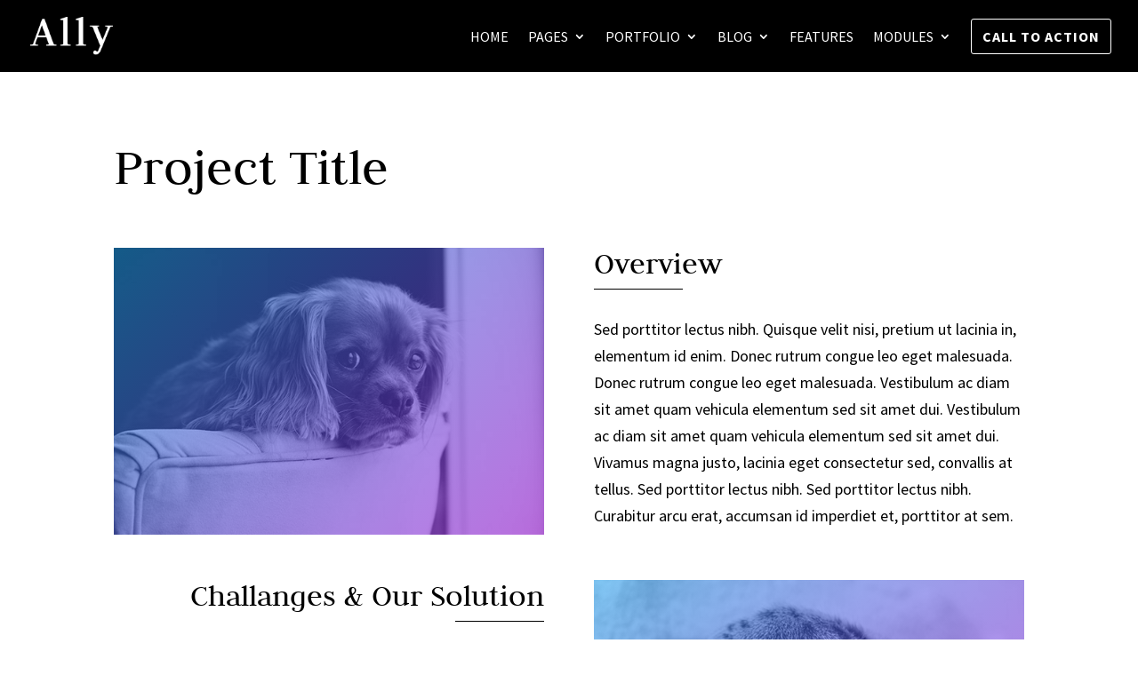

--- FILE ---
content_type: text/html; charset=UTF-8
request_url: https://ally.divilover.com/project/sample-project-6/
body_size: 8017
content:
<!DOCTYPE html><html lang="en-US"><head><meta charset="UTF-8" /><meta http-equiv="X-UA-Compatible" content="IE=edge"><link rel="pingback" href="https://ally.divilover.com/xmlrpc.php" /> <script type="text/javascript">document.documentElement.className = 'js';</script> <!-- <link media="all" href="https://ally.divilover.com/wp-content/cache/autoptimize/css/autoptimize_454f01c1cca29966d39d1f4955d16d1d.css" rel="stylesheet" /> -->
<link rel="stylesheet" type="text/css" href="//ally.divilover.com/wp-content/cache/wpfc-minified/e2guwh2z/bnhkd.css" media="all"/><!-- <link media="none" href="https://ally.divilover.com/wp-content/cache/autoptimize/css/autoptimize_a7b97af477884ecdc67c60114e1ed0c0.css" rel="stylesheet" /> -->
<link rel="stylesheet" type="text/css" href="//ally.divilover.com/wp-content/cache/wpfc-minified/mm1i7xyw/5y04x.css" media="none"/><title>Sample Project #6 | Ally</title><link rel="preconnect" href="https://fonts.gstatic.com" crossorigin /><meta name='robots' content='max-image-preview:large' /> <script type="text/javascript">let jqueryParams=[],jQuery=function(r){return jqueryParams=[...jqueryParams,r],jQuery},$=function(r){return jqueryParams=[...jqueryParams,r],$};window.jQuery=jQuery,window.$=jQuery;let customHeadScripts=!1;jQuery.fn=jQuery.prototype={},$.fn=jQuery.prototype={},jQuery.noConflict=function(r){if(window.jQuery)return jQuery=window.jQuery,$=window.jQuery,customHeadScripts=!0,jQuery.noConflict},jQuery.ready=function(r){jqueryParams=[...jqueryParams,r]},$.ready=function(r){jqueryParams=[...jqueryParams,r]},jQuery.load=function(r){jqueryParams=[...jqueryParams,r]},$.load=function(r){jqueryParams=[...jqueryParams,r]},jQuery.fn.ready=function(r){jqueryParams=[...jqueryParams,r]},$.fn.ready=function(r){jqueryParams=[...jqueryParams,r]};</script><link rel="alternate" type="application/rss+xml" title="Ally &raquo; Feed" href="https://ally.divilover.com/feed/" /><link rel="alternate" type="application/rss+xml" title="Ally &raquo; Comments Feed" href="https://ally.divilover.com/comments/feed/" /><link rel="alternate" type="application/rss+xml" title="Ally &raquo; Sample Project #6 Comments Feed" href="https://ally.divilover.com/project/sample-project-6/feed/" /><meta content="Ally Child Theme v.1.5" name="generator"/> <script type='text/javascript' id='jquery-js-after'>jqueryParams.length&&$.each(jqueryParams,function(e,r){if("function"==typeof r){var n=String(r);n.replace("$","jQuery");var a=new Function("return "+n)();$(document).ready(a)}});</script> <link rel="https://api.w.org/" href="https://ally.divilover.com/wp-json/" /><link rel="alternate" type="application/json" href="https://ally.divilover.com/wp-json/wp/v2/project/442" /><link rel="EditURI" type="application/rsd+xml" title="RSD" href="https://ally.divilover.com/xmlrpc.php?rsd" /><link rel="wlwmanifest" type="application/wlwmanifest+xml" href="https://ally.divilover.com/wp-includes/wlwmanifest.xml" /><meta name="generator" content="WordPress 5.9.1" /><link rel="canonical" href="https://ally.divilover.com/project/sample-project-6/" /><link rel='shortlink' href='https://ally.divilover.com/?p=442' /><link rel="alternate" type="application/json+oembed" href="https://ally.divilover.com/wp-json/oembed/1.0/embed?url=https%3A%2F%2Fally.divilover.com%2Fproject%2Fsample-project-6%2F" /><link rel="alternate" type="text/xml+oembed" href="https://ally.divilover.com/wp-json/oembed/1.0/embed?url=https%3A%2F%2Fally.divilover.com%2Fproject%2Fsample-project-6%2F&#038;format=xml" /><meta name="viewport" content="width=device-width, initial-scale=1.0, maximum-scale=1.0, user-scalable=0" /></head><body class="project-template-default single single-project postid-442 et_button_no_icon et_button_custom_icon et_pb_button_helper_class et_fullwidth_nav et_fixed_nav et_show_nav et_primary_nav_dropdown_animation_expand et_secondary_nav_dropdown_animation_fade et_header_style_left et_pb_footer_columns4 et_cover_background et_pb_gutters3 et_pb_pagebuilder_layout et_right_sidebar et_divi_theme et-db"> <svg xmlns="http://www.w3.org/2000/svg" viewBox="0 0 0 0" width="0" height="0" focusable="false" role="none" style="visibility: hidden; position: absolute; left: -9999px; overflow: hidden;" ><defs><filter id="wp-duotone-dark-grayscale"><feColorMatrix color-interpolation-filters="sRGB" type="matrix" values=" .299 .587 .114 0 0 .299 .587 .114 0 0 .299 .587 .114 0 0 .299 .587 .114 0 0 " /><feComponentTransfer color-interpolation-filters="sRGB" ><feFuncR type="table" tableValues="0 0.49803921568627" /><feFuncG type="table" tableValues="0 0.49803921568627" /><feFuncB type="table" tableValues="0 0.49803921568627" /><feFuncA type="table" tableValues="1 1" /></feComponentTransfer><feComposite in2="SourceGraphic" operator="in" /></filter></defs></svg><svg xmlns="http://www.w3.org/2000/svg" viewBox="0 0 0 0" width="0" height="0" focusable="false" role="none" style="visibility: hidden; position: absolute; left: -9999px; overflow: hidden;" ><defs><filter id="wp-duotone-grayscale"><feColorMatrix color-interpolation-filters="sRGB" type="matrix" values=" .299 .587 .114 0 0 .299 .587 .114 0 0 .299 .587 .114 0 0 .299 .587 .114 0 0 " /><feComponentTransfer color-interpolation-filters="sRGB" ><feFuncR type="table" tableValues="0 1" /><feFuncG type="table" tableValues="0 1" /><feFuncB type="table" tableValues="0 1" /><feFuncA type="table" tableValues="1 1" /></feComponentTransfer><feComposite in2="SourceGraphic" operator="in" /></filter></defs></svg><svg xmlns="http://www.w3.org/2000/svg" viewBox="0 0 0 0" width="0" height="0" focusable="false" role="none" style="visibility: hidden; position: absolute; left: -9999px; overflow: hidden;" ><defs><filter id="wp-duotone-purple-yellow"><feColorMatrix color-interpolation-filters="sRGB" type="matrix" values=" .299 .587 .114 0 0 .299 .587 .114 0 0 .299 .587 .114 0 0 .299 .587 .114 0 0 " /><feComponentTransfer color-interpolation-filters="sRGB" ><feFuncR type="table" tableValues="0.54901960784314 0.98823529411765" /><feFuncG type="table" tableValues="0 1" /><feFuncB type="table" tableValues="0.71764705882353 0.25490196078431" /><feFuncA type="table" tableValues="1 1" /></feComponentTransfer><feComposite in2="SourceGraphic" operator="in" /></filter></defs></svg><svg xmlns="http://www.w3.org/2000/svg" viewBox="0 0 0 0" width="0" height="0" focusable="false" role="none" style="visibility: hidden; position: absolute; left: -9999px; overflow: hidden;" ><defs><filter id="wp-duotone-blue-red"><feColorMatrix color-interpolation-filters="sRGB" type="matrix" values=" .299 .587 .114 0 0 .299 .587 .114 0 0 .299 .587 .114 0 0 .299 .587 .114 0 0 " /><feComponentTransfer color-interpolation-filters="sRGB" ><feFuncR type="table" tableValues="0 1" /><feFuncG type="table" tableValues="0 0.27843137254902" /><feFuncB type="table" tableValues="0.5921568627451 0.27843137254902" /><feFuncA type="table" tableValues="1 1" /></feComponentTransfer><feComposite in2="SourceGraphic" operator="in" /></filter></defs></svg><svg xmlns="http://www.w3.org/2000/svg" viewBox="0 0 0 0" width="0" height="0" focusable="false" role="none" style="visibility: hidden; position: absolute; left: -9999px; overflow: hidden;" ><defs><filter id="wp-duotone-midnight"><feColorMatrix color-interpolation-filters="sRGB" type="matrix" values=" .299 .587 .114 0 0 .299 .587 .114 0 0 .299 .587 .114 0 0 .299 .587 .114 0 0 " /><feComponentTransfer color-interpolation-filters="sRGB" ><feFuncR type="table" tableValues="0 0" /><feFuncG type="table" tableValues="0 0.64705882352941" /><feFuncB type="table" tableValues="0 1" /><feFuncA type="table" tableValues="1 1" /></feComponentTransfer><feComposite in2="SourceGraphic" operator="in" /></filter></defs></svg><svg xmlns="http://www.w3.org/2000/svg" viewBox="0 0 0 0" width="0" height="0" focusable="false" role="none" style="visibility: hidden; position: absolute; left: -9999px; overflow: hidden;" ><defs><filter id="wp-duotone-magenta-yellow"><feColorMatrix color-interpolation-filters="sRGB" type="matrix" values=" .299 .587 .114 0 0 .299 .587 .114 0 0 .299 .587 .114 0 0 .299 .587 .114 0 0 " /><feComponentTransfer color-interpolation-filters="sRGB" ><feFuncR type="table" tableValues="0.78039215686275 1" /><feFuncG type="table" tableValues="0 0.94901960784314" /><feFuncB type="table" tableValues="0.35294117647059 0.47058823529412" /><feFuncA type="table" tableValues="1 1" /></feComponentTransfer><feComposite in2="SourceGraphic" operator="in" /></filter></defs></svg><svg xmlns="http://www.w3.org/2000/svg" viewBox="0 0 0 0" width="0" height="0" focusable="false" role="none" style="visibility: hidden; position: absolute; left: -9999px; overflow: hidden;" ><defs><filter id="wp-duotone-purple-green"><feColorMatrix color-interpolation-filters="sRGB" type="matrix" values=" .299 .587 .114 0 0 .299 .587 .114 0 0 .299 .587 .114 0 0 .299 .587 .114 0 0 " /><feComponentTransfer color-interpolation-filters="sRGB" ><feFuncR type="table" tableValues="0.65098039215686 0.40392156862745" /><feFuncG type="table" tableValues="0 1" /><feFuncB type="table" tableValues="0.44705882352941 0.4" /><feFuncA type="table" tableValues="1 1" /></feComponentTransfer><feComposite in2="SourceGraphic" operator="in" /></filter></defs></svg><svg xmlns="http://www.w3.org/2000/svg" viewBox="0 0 0 0" width="0" height="0" focusable="false" role="none" style="visibility: hidden; position: absolute; left: -9999px; overflow: hidden;" ><defs><filter id="wp-duotone-blue-orange"><feColorMatrix color-interpolation-filters="sRGB" type="matrix" values=" .299 .587 .114 0 0 .299 .587 .114 0 0 .299 .587 .114 0 0 .299 .587 .114 0 0 " /><feComponentTransfer color-interpolation-filters="sRGB" ><feFuncR type="table" tableValues="0.098039215686275 1" /><feFuncG type="table" tableValues="0 0.66274509803922" /><feFuncB type="table" tableValues="0.84705882352941 0.41960784313725" /><feFuncA type="table" tableValues="1 1" /></feComponentTransfer><feComposite in2="SourceGraphic" operator="in" /></filter></defs></svg><div id="page-container"><header id="main-header" data-height-onload="66"><div class="container clearfix et_menu_container"><div class="logo_container"> <span class="logo_helper"></span> <a href="https://ally.divilover.com/"> <img src="https://ally.divilover.com/wp-content/uploads/2018/02/ally.png" width="130" height="61" alt="Ally" id="logo" data-height-percentage="54" /> </a></div><div id="et-top-navigation" data-height="66" data-fixed-height="66"><nav id="top-menu-nav"><ul id="top-menu" class="nav"><li id="menu-item-974" class="menu-item menu-item-type-post_type menu-item-object-page menu-item-home menu-item-974"><a href="https://ally.divilover.com/">Home</a></li><li id="menu-item-994" class="menu-item menu-item-type-post_type menu-item-object-page menu-item-has-children menu-item-994"><a href="https://ally.divilover.com/about-us/">Pages</a><ul class="sub-menu"><li id="menu-item-978" class="menu-item menu-item-type-post_type menu-item-object-page menu-item-978"><a href="https://ally.divilover.com/about-us/">About Us</a></li><li id="menu-item-977" class="menu-item menu-item-type-post_type menu-item-object-page menu-item-977"><a href="https://ally.divilover.com/services/">Services</a></li><li id="menu-item-976" class="menu-item menu-item-type-post_type menu-item-object-page menu-item-976"><a href="https://ally.divilover.com/contact-us/">Contact Us</a></li><li id="menu-item-989" class="menu-item menu-item-type-post_type menu-item-object-page menu-item-989"><a href="https://ally.divilover.com/faq/">FAQ</a></li></ul></li><li id="menu-item-995" class="menu-item menu-item-type-post_type menu-item-object-page menu-item-has-children menu-item-995"><a href="https://ally.divilover.com/portfolio/">Portfolio</a><ul class="sub-menu"><li id="menu-item-985" class="menu-item menu-item-type-post_type menu-item-object-page menu-item-985"><a href="https://ally.divilover.com/portfolio/">Portfolio 1</a></li><li id="menu-item-986" class="menu-item menu-item-type-post_type menu-item-object-page menu-item-986"><a href="https://ally.divilover.com/portfolio-2/">Portfolio 2</a></li><li id="menu-item-987" class="menu-item menu-item-type-post_type menu-item-object-project menu-item-987"><a href="https://ally.divilover.com/project/sample-project-12/">Sample Project 1</a></li><li id="menu-item-988" class="menu-item menu-item-type-post_type menu-item-object-project menu-item-988"><a href="https://ally.divilover.com/project/sample-project-11/">Sample Project 2</a></li></ul></li><li id="menu-item-996" class="menu-item menu-item-type-post_type menu-item-object-page current_page_parent menu-item-has-children menu-item-996"><a href="https://ally.divilover.com/blog-with-sidebar/">Blog</a><ul class="sub-menu"><li id="menu-item-980" class="menu-item menu-item-type-post_type menu-item-object-page menu-item-980"><a href="https://ally.divilover.com/blog-list/">Blog List</a></li><li id="menu-item-981" class="menu-item menu-item-type-post_type menu-item-object-page menu-item-981"><a href="https://ally.divilover.com/blog-masonry/">Blog Masonry</a></li><li id="menu-item-979" class="menu-item menu-item-type-post_type menu-item-object-page current_page_parent menu-item-979"><a href="https://ally.divilover.com/blog-with-sidebar/">Archive / Category</a></li><li id="menu-item-990" class="menu-item menu-item-type-post_type menu-item-object-post menu-item-990"><a href="https://ally.divilover.com/ultimate-guide-facebook-ads/">Sample Blog Post</a></li></ul></li><li id="menu-item-975" class="menu-item menu-item-type-post_type menu-item-object-page menu-item-975"><a href="https://ally.divilover.com/features/">Features</a></li><li id="menu-item-997" class="menu-item menu-item-type-post_type menu-item-object-page menu-item-has-children menu-item-997"><a href="https://ally.divilover.com/blurbs/">Modules</a><ul class="sub-menu"><li id="menu-item-984" class="menu-item menu-item-type-post_type menu-item-object-page menu-item-984"><a href="https://ally.divilover.com/blurbs/">Blurbs</a></li><li id="menu-item-991" class="menu-item menu-item-type-post_type menu-item-object-page menu-item-991"><a href="https://ally.divilover.com/testimonials/">Testimonials</a></li><li id="menu-item-992" class="menu-item menu-item-type-post_type menu-item-object-page menu-item-992"><a href="https://ally.divilover.com/images-galleries/">Images &#038; Galleries</a></li><li id="menu-item-993" class="menu-item menu-item-type-post_type menu-item-object-page menu-item-993"><a href="https://ally.divilover.com/team-members/">Team Members</a></li><li id="menu-item-982" class="menu-item menu-item-type-post_type menu-item-object-page menu-item-982"><a href="https://ally.divilover.com/toggles/">Toggles</a></li><li id="menu-item-983" class="menu-item menu-item-type-post_type menu-item-object-page menu-item-983"><a href="https://ally.divilover.com/counters/">Counters</a></li><li id="menu-item-998" class="menu-item menu-item-type-post_type menu-item-object-page menu-item-998"><a href="https://ally.divilover.com/pricing-tables/">Pricing Tables</a></li></ul></li><li id="menu-item-960" class="cta-menu-link menu-item menu-item-type-custom menu-item-object-custom menu-item-960"><a href="#open-popup">Call to Action</a></li></ul></nav><div id="et_mobile_nav_menu"><div class="mobile_nav closed"> <span class="select_page">Select Page</span> <span class="mobile_menu_bar mobile_menu_bar_toggle"></span></div></div></div></div><div class="et_search_outer"><div class="container et_search_form_container"><form role="search" method="get" class="et-search-form" action="https://ally.divilover.com/"> <input type="search" class="et-search-field" placeholder="Search &hellip;" value="" name="s" title="Search for:" /></form> <span class="et_close_search_field"></span></div></div></header><div id="et-main-area"><div id="main-content"><article id="post-442" class="post-442 project type-project status-publish has-post-thumbnail hentry project_category-category-2 et_pb_post"><div class="entry-content"><div id="et-boc" class="et-boc"><div class="et-l et-l--post"><div class="et_builder_inner_content et_pb_gutters3"><div class="et_pb_section et_pb_section_0 et_section_regular" ><div class="et_pb_row et_pb_row_0"><div class="et_pb_column et_pb_column_4_4 et_pb_column_0  et_pb_css_mix_blend_mode_passthrough et-last-child"><div class="et_pb_module et_pb_text et_pb_text_0  et_pb_text_align_left et_pb_bg_layout_light"><div class="et_pb_text_inner"><h1>Project Title</h1></div></div></div></div><div class="et_pb_row et_pb_row_1"><div class="et_pb_column et_pb_column_1_2 et_pb_column_1  et_pb_css_mix_blend_mode_passthrough"><div class="et_pb_module et_pb_image et_pb_image_0 ally-image-overlay ally-tilt et_animated et-waypoint"> <span class="et_pb_image_wrap "><img width="600" height="400" src="https://ally.divilover.com/wp-content/uploads/2017/04/sample-image4.jpg" alt="" title="" srcset="https://ally.divilover.com/wp-content/uploads/2017/04/sample-image4.jpg 600w, https://ally.divilover.com/wp-content/uploads/2017/04/sample-image4-300x200.jpg 300w" sizes="(max-width: 600px) 100vw, 600px" class="wp-image-1204" /></span></div></div><div class="et_pb_column et_pb_column_1_2 et_pb_column_2  et_pb_css_mix_blend_mode_passthrough et-last-child"><div class="et_pb_module et_pb_text et_pb_text_1 ally-right  et_pb_text_align_left et_pb_bg_layout_light"><div class="et_pb_text_inner"><h3>Overview</h3><p>Sed porttitor lectus nibh. Quisque velit nisi, pretium ut lacinia in, elementum id enim. Donec rutrum congue leo eget malesuada. Donec rutrum congue leo eget malesuada. Vestibulum ac diam sit amet quam vehicula elementum sed sit amet dui. Vestibulum ac diam sit amet quam vehicula elementum sed sit amet dui. Vivamus magna justo, lacinia eget consectetur sed, convallis at tellus. Sed porttitor lectus nibh. Sed porttitor lectus nibh. Curabitur arcu erat, accumsan id imperdiet et, porttitor at sem.</p></div></div></div></div><div class="et_pb_row et_pb_row_2"><div class="et_pb_column et_pb_column_1_2 et_pb_column_3  et_pb_css_mix_blend_mode_passthrough"><div class="et_pb_module et_pb_text et_pb_text_2 ally-left  et_pb_text_align_right et_pb_bg_layout_light"><div class="et_pb_text_inner"><h3>Challanges &amp; Our Solution</h3><p>Sed porttitor lectus nibh. Quisque velit nisi, pretium ut lacinia in, elementum id enim. Donec rutrum congue leo eget malesuada. Donec rutrum congue leo eget malesuada. Vestibulum ac diam sit amet quam vehicula elementum sed sit amet dui. Vestibulum ac diam sit amet quam vehicula elementum sed sit amet dui. Vivamus magna justo, lacinia eget consectetur sed, convallis at tellus. Sed porttitor lectus nibh. Sed porttitor lectus nibh. Curabitur arcu erat, accumsan id imperdiet et, porttitor at sem.</p></div></div></div><div class="et_pb_column et_pb_column_1_2 et_pb_column_4  et_pb_css_mix_blend_mode_passthrough et-last-child"><div class="et_pb_module et_pb_image et_pb_image_1 ally-image-overlay ally-tilt et_animated et-waypoint"> <span class="et_pb_image_wrap "><img loading="lazy" width="600" height="400" src="https://ally.divilover.com/wp-content/uploads/2017/04/sample-image15.jpg" alt="" title="" srcset="https://ally.divilover.com/wp-content/uploads/2017/04/sample-image15.jpg 600w, https://ally.divilover.com/wp-content/uploads/2017/04/sample-image15-300x200.jpg 300w" sizes="(max-width: 600px) 100vw, 600px" class="wp-image-1215" /></span></div></div></div></div><div class="et_pb_section et_pb_section_1 ally-gradient-overlay et_pb_with_background et_section_regular" ><div class="et_pb_row et_pb_row_3"><div class="et_pb_column et_pb_column_4_4 et_pb_column_5  et_pb_css_mix_blend_mode_passthrough et-last-child"><div class="et_pb_module et_pb_text et_pb_text_3 ally-top  et_pb_text_align_center et_pb_bg_layout_dark"><div class="et_pb_text_inner"><h2 class="ally-line">Our Process</h2></div></div></div></div><div class="et_pb_row et_pb_row_4 et_pb_gutters2"><div class="et_pb_column et_pb_column_1_4 et_pb_column_6  et_pb_css_mix_blend_mode_passthrough"><div class="et_pb_module et_pb_blurb et_pb_blurb_0 ally-blurb1 ally-left  et_pb_text_align_center  et_pb_blurb_position_top et_pb_bg_layout_light"><div class="et_pb_blurb_content"><div class="et_pb_main_blurb_image"><span class="et_pb_image_wrap"><span class="et-waypoint et_pb_animation_off et_pb_animation_off_tablet et_pb_animation_off_phone et-pb-icon et-pb-icon-circle">&#xe007;</span></span></div><div class="et_pb_blurb_container"><h4 class="et_pb_module_header"><span>Concept</span></h4><div class="et_pb_blurb_description"></div></div></div></div></div><div class="et_pb_column et_pb_column_1_4 et_pb_column_7  et_pb_css_mix_blend_mode_passthrough"><div class="et_pb_module et_pb_blurb et_pb_blurb_1 ally-blurb1 ally-bottom  et_pb_text_align_center  et_pb_blurb_position_top et_pb_bg_layout_light"><div class="et_pb_blurb_content"><div class="et_pb_main_blurb_image"><span class="et_pb_image_wrap"><span class="et-waypoint et_pb_animation_off et_pb_animation_off_tablet et_pb_animation_off_phone et-pb-icon et-pb-icon-circle">&#xe104;</span></span></div><div class="et_pb_blurb_container"><h4 class="et_pb_module_header"><span>Design</span></h4><div class="et_pb_blurb_description"></div></div></div></div></div><div class="et_pb_column et_pb_column_1_4 et_pb_column_8  et_pb_css_mix_blend_mode_passthrough"><div class="et_pb_module et_pb_blurb et_pb_blurb_2 ally-blurb1 ally-bottom  et_pb_text_align_center  et_pb_blurb_position_top et_pb_bg_layout_light"><div class="et_pb_blurb_content"><div class="et_pb_main_blurb_image"><span class="et_pb_image_wrap"><span class="et-waypoint et_pb_animation_off et_pb_animation_off_tablet et_pb_animation_off_phone et-pb-icon et-pb-icon-circle">&#xe031;</span></span></div><div class="et_pb_blurb_container"><h4 class="et_pb_module_header"><span>Production</span></h4><div class="et_pb_blurb_description"></div></div></div></div></div><div class="et_pb_column et_pb_column_1_4 et_pb_column_9  et_pb_css_mix_blend_mode_passthrough et-last-child"><div class="et_pb_module et_pb_blurb et_pb_blurb_3 ally-blurb1 ally-right  et_pb_text_align_center  et_pb_blurb_position_top et_pb_bg_layout_light"><div class="et_pb_blurb_content"><div class="et_pb_main_blurb_image"><span class="et_pb_image_wrap"><span class="et-waypoint et_pb_animation_off et_pb_animation_off_tablet et_pb_animation_off_phone et-pb-icon et-pb-icon-circle">&#xe60c;</span></span></div><div class="et_pb_blurb_container"><h4 class="et_pb_module_header"><span>Launch</span></h4><div class="et_pb_blurb_description"></div></div></div></div></div></div></div><div class="et_pb_section et_pb_section_2 et_section_regular" ><div class="et_pb_row et_pb_row_5"><div class="et_pb_column et_pb_column_4_4 et_pb_column_10  et_pb_css_mix_blend_mode_passthrough et-last-child"><div class="et_pb_module et_pb_text et_pb_text_4 ally-left  et_pb_text_align_left et_pb_bg_layout_light"><div class="et_pb_text_inner"><h3 class="ally-line">Client View</h3></div></div><div class="et_pb_module et_pb_testimonial et_pb_testimonial_0 ally-testimonial ally-right clearfix  et_pb_text_align_left et_pb_bg_layout_light et_pb_testimonial_no_image et_pb_testimonial_no_bg"><div style="background-image:url(https://ally.divilover.com/wp-content/uploads/2017/04/person2.jpg)" class="et_pb_testimonial_portrait"></div><div class="et_pb_testimonial_description"><div class="et_pb_testimonial_description_inner"><div class="et_pb_testimonial_content"><p>Lorem ipsum dolor sit amet, consectetur adipiscing elit. Praesent sapien massa, convallis a pellentesque nec, egestas non nisi. Quisque velit nisi, pretium ut lacinia in, elementum id enim. Vestibulum ante ipsum primis in faucibus orci luctus et ultrices posuere cubilia Curae; Donec velit neque, auctor sit amet aliquam vel, ullamcorper sit amet ligula. Nulla quis lorem ut libero malesuada feugiat.</p></div></div> <span class="et_pb_testimonial_author">Katy Author</span><p class="et_pb_testimonial_meta"><span class="et_pb_testimonial_position">CEO</span><span class="et_pb_testimonial_separator">,</span> <span class="et_pb_testimonial_company">Katy&#039;s Company</span></p></div></div></div></div></div><div class="et_pb_section et_pb_section_3 et_pb_with_background et_section_regular" ><div class="et_pb_row et_pb_row_6"><div class="et_pb_column et_pb_column_4_4 et_pb_column_11  et_pb_css_mix_blend_mode_passthrough et-last-child"><div class="et_pb_module et_pb_text et_pb_text_5 ally-top  et_pb_text_align_center et_pb_bg_layout_dark"><div class="et_pb_text_inner"><h2>Are you ready to start?</h2><p><strong class="ally-lines">WE SURE ARE</strong></p></div></div><div class="et_pb_button_module_wrapper et_pb_button_0_wrapper et_pb_button_alignment_center et_pb_module "> <a class="et_pb_button et_pb_button_0 ally-bottom et_pb_bg_layout_dark" href="#">Yes, I&#039;m ready</a></div></div></div></div></div></div></div></div></article></div><div id="ally-footer"><div id="divi_pb_widget-2" class="widget_divi_pb_widget"><div class="et_pb_section et_pb_section_4 ally-gradient-overlay et_pb_section_video et_pb_preload et_pb_with_background et_section_regular" > <span class="et_pb_section_video_bg  "><video loop="loop" autoplay playsinline muted  width="960" height="540"> <source type="video/mp4" src="https://ally.divilover.com/wp-content/uploads/2017/04/clouds-bg.mp4" /> <source type="video/webm" src="https://ally.divilover.com/wp-content/uploads/2017/04/clouds-bg.webm" /></video> </span><div class="et_pb_row et_pb_row_7"><div class="et_pb_column et_pb_column_1_2 et_pb_column_12  et_pb_css_mix_blend_mode_passthrough"><div class="et_pb_module et_pb_text et_pb_text_6 ally-left  et_pb_text_align_left et_pb_bg_layout_dark"><div class="et_pb_text_inner"><h4>Let's Connect</h4></div></div><ul class="et_pb_module et_pb_social_media_follow et_pb_social_media_follow_0 ally-social ally-left clearfix  et_pb_bg_layout_dark"><li
class='et_pb_social_media_follow_network_0 et_pb_social_icon et_pb_social_network_link  et-social-facebook et_pb_social_media_follow_network_0'><a
href='#'
class='icon et_pb_with_border'
title='Follow on Facebook'
><span
class='et_pb_social_media_follow_network_name'
aria-hidden='true'
>Follow</span></a></li><li
class='et_pb_social_media_follow_network_1 et_pb_social_icon et_pb_social_network_link  et-social-twitter et_pb_social_media_follow_network_1'><a
href='#'
class='icon et_pb_with_border'
title='Follow on Twitter'
><span
class='et_pb_social_media_follow_network_name'
aria-hidden='true'
>Follow</span></a></li><li
class='et_pb_social_media_follow_network_2 et_pb_social_icon et_pb_social_network_link  et-social-instagram et_pb_social_media_follow_network_2'><a
href='#'
class='icon et_pb_with_border'
title='Follow on Instagram'
><span
class='et_pb_social_media_follow_network_name'
aria-hidden='true'
>Follow</span></a></li><li
class='et_pb_social_media_follow_network_3 et_pb_social_icon et_pb_social_network_link  et-social-youtube et_pb_social_media_follow_network_3'><a
href='#'
class='icon et_pb_with_border'
title='Follow on Youtube'
><span
class='et_pb_social_media_follow_network_name'
aria-hidden='true'
>Follow</span></a></li></ul><div class="et_pb_module et_pb_text et_pb_text_7 ally-left  et_pb_text_align_left et_pb_bg_layout_dark"><div class="et_pb_text_inner"><h4>Contact Details</h4></div></div><div class="et_pb_module et_pb_blurb et_pb_blurb_4 ally-blurb4 ally-left  et_pb_text_align_left  et_pb_blurb_position_left et_pb_bg_layout_dark"><div class="et_pb_blurb_content"><div class="et_pb_main_blurb_image"><span class="et_pb_image_wrap"><span class="et-waypoint et_pb_animation_top et_pb_animation_top_tablet et_pb_animation_top_phone et-pb-icon">&#xe081;</span></span></div><div class="et_pb_blurb_container"><div class="et_pb_blurb_description">Location - Proin eget tortor risus.
Curabitur non nulla sit amet nisl.</div></div></div></div><div class="et_pb_module et_pb_blurb et_pb_blurb_5 ally-blurb4 ally-left  et_pb_text_align_left  et_pb_blurb_position_left et_pb_bg_layout_dark"><div class="et_pb_blurb_content"><div class="et_pb_main_blurb_image"><span class="et_pb_image_wrap"><span class="et-waypoint et_pb_animation_top et_pb_animation_top_tablet et_pb_animation_top_phone et-pb-icon">&#xe090;</span></span></div><div class="et_pb_blurb_container"><div class="et_pb_blurb_description">048 600 467 415</div></div></div></div><div class="et_pb_module et_pb_blurb et_pb_blurb_6 ally-blurb4 ally-left  et_pb_text_align_left  et_pb_blurb_position_left et_pb_bg_layout_dark"><div class="et_pb_blurb_content"><div class="et_pb_main_blurb_image"><span class="et_pb_image_wrap"><span class="et-waypoint et_pb_animation_top et_pb_animation_top_tablet et_pb_animation_top_phone et-pb-icon">&#xe076;</span></span></div><div class="et_pb_blurb_container"><div class="et_pb_blurb_description"><a href="/cdn-cgi/l/email-protection#5139343d3d3e11353827383d3e2734237f323e3c"><span class="__cf_email__" data-cfemail="f8909d949497b89c918e9194978e9d8ad69b9795">[email&#160;protected]</span></a></div></div></div></div></div><div class="et_pb_column et_pb_column_1_2 et_pb_column_13  et_pb_css_mix_blend_mode_passthrough et-last-child"><div class="et_pb_module et_pb_text et_pb_text_8 ally-right  et_pb_text_align_left et_pb_bg_layout_dark"><div class="et_pb_text_inner"><h2 class="no-line">Get in Touch</h2></div></div><div id="et_pb_contact_form_0" class="et_pb_module et_pb_contact_form_0 ally-contact-form ally-right et_pb_contact_form_container clearfix" data-form_unique_num="0"><div class="et-pb-contact-message"></div><div class="et_pb_contact"><form class="et_pb_contact_form clearfix" method="post" action="https://ally.divilover.com/project/sample-project-6/"><p class="et_pb_contact_field et_pb_contact_field_0 et_pb_contact_field_last" data-id="name" data-type="input"> <label for="et_pb_contact_name_0" class="et_pb_contact_form_label">Your Name</label> <input type="text" id="et_pb_contact_name_0" class="input" value="" name="et_pb_contact_name_0" data-required_mark="required" data-field_type="input" data-original_id="name" placeholder="Your Name"></p><p class="et_pb_contact_field et_pb_contact_field_1 et_pb_contact_field_last" data-id="email" data-type="email"> <label for="et_pb_contact_email_0" class="et_pb_contact_form_label">Your E-mail</label> <input type="text" id="et_pb_contact_email_0" class="input" value="" name="et_pb_contact_email_0" data-required_mark="required" data-field_type="email" data-original_id="email" placeholder="Your E-mail"></p><p class="et_pb_contact_field et_pb_contact_field_2 et_pb_contact_field_last" data-id="message" data-type="text"> <label for="et_pb_contact_message_0" class="et_pb_contact_form_label">Message</label><textarea name="et_pb_contact_message_0" id="et_pb_contact_message_0" class="et_pb_contact_message input" data-required_mark="required" data-field_type="text" data-original_id="message" placeholder="Message"></textarea></p> <input type="hidden" value="et_contact_proccess" name="et_pb_contactform_submit_0"/><div class="et_contact_bottom_container"> <button type="submit" name="et_builder_submit_button" class="et_pb_contact_submit et_pb_button">Send us a message</button></div> <input type="hidden" id="_wpnonce-et-pb-contact-form-submitted-0" name="_wpnonce-et-pb-contact-form-submitted-0" value="6c557c2037" /><input type="hidden" name="_wp_http_referer" value="/project/sample-project-6/" /></form></div></div></div></div></div></div></div><footer id="main-footer"><div id="footer-bottom"><div class="container clearfix"><div id="footer-info">© Ally Child Theme | Designed by <strong>Divi Lover</strong> | Powered by <a href="http://wordpress.org" target="_blank"><strong>WordPress</strong></a></div></div></div></footer></div></div><div id="open-popup" class="ally-white-popup mfp-hide mfp-fade"><div id="text-1" class="widget_text"><h3>This Area is Widget-Ready</h3><div class="textwidget"><p>You can place here any widget you want!</p><p><strong>You can also display any layout saved in Divi Library.</strong></p><p>Let&#8217;s try with contact form:</p></div></div><div id="divi_pb_widget-1" class="widget_divi_pb_widget"><div class="et_pb_section et_pb_section_5 et_section_regular" ><div class="et_pb_row et_pb_row_8"><div class="et_pb_column et_pb_column_4_4 et_pb_column_14  et_pb_css_mix_blend_mode_passthrough et-last-child"><div id="et_pb_contact_form_1" class="et_pb_with_border et_pb_module et_pb_contact_form_1 ally-contact-form-dark et_pb_contact_form_container clearfix" data-form_unique_num="1"><div class="et-pb-contact-message"></div><div class="et_pb_contact"><form class="et_pb_contact_form clearfix" method="post" action="https://ally.divilover.com/project/sample-project-6/"><p class="et_pb_contact_field et_pb_contact_field_3 et_pb_contact_field_half" data-id="name" data-type="input"> <label for="et_pb_contact_name_1" class="et_pb_contact_form_label">Name</label> <input type="text" id="et_pb_contact_name_1" class="input" value="" name="et_pb_contact_name_1" data-required_mark="required" data-field_type="input" data-original_id="name" placeholder="Name"></p><p class="et_pb_contact_field et_pb_contact_field_4 et_pb_contact_field_half et_pb_contact_field_last" data-id="email" data-type="email"> <label for="et_pb_contact_email_1" class="et_pb_contact_form_label">Email Address</label> <input type="text" id="et_pb_contact_email_1" class="input" value="" name="et_pb_contact_email_1" data-required_mark="required" data-field_type="email" data-original_id="email" placeholder="Email Address"></p><p class="et_pb_contact_field et_pb_contact_field_5 et_pb_contact_field_last" data-id="message" data-type="text"> <label for="et_pb_contact_message_1" class="et_pb_contact_form_label">Message</label><textarea name="et_pb_contact_message_1" id="et_pb_contact_message_1" class="et_pb_contact_message input" data-required_mark="required" data-field_type="text" data-original_id="message" placeholder="Message"></textarea></p> <input type="hidden" value="et_contact_proccess" name="et_pb_contactform_submit_1"/><div class="et_contact_bottom_container"> <button type="submit" name="et_builder_submit_button" class="et_pb_contact_submit et_pb_button">Submit</button></div> <input type="hidden" id="_wpnonce-et-pb-contact-form-submitted-1" name="_wpnonce-et-pb-contact-form-submitted-1" value="6c557c2037" /><input type="hidden" name="_wp_http_referer" value="/project/sample-project-6/" /></form></div></div></div></div></div></div></div> <script data-cfasync="false" src="/cdn-cgi/scripts/5c5dd728/cloudflare-static/email-decode.min.js"></script><script type="text/javascript">var et_animation_data = [{"class":"et_pb_image_0","style":"slideLeft","repeat":"once","duration":"500ms","delay":"0ms","intensity":"10%","starting_opacity":"0%","speed_curve":"ease-in-out"},{"class":"et_pb_image_1","style":"slideRight","repeat":"once","duration":"500ms","delay":"0ms","intensity":"10%","starting_opacity":"0%","speed_curve":"ease-in-out"}];</script> <script type='text/javascript' id='divi-custom-script-js-extra'>var DIVI = {"item_count":"%d Item","items_count":"%d Items"};
var et_builder_utils_params = {"condition":{"diviTheme":true,"extraTheme":false},"scrollLocations":["app","top"],"builderScrollLocations":{"desktop":"app","tablet":"app","phone":"app"},"onloadScrollLocation":"app","builderType":"fe"};
var et_frontend_scripts = {"builderCssContainerPrefix":"#et-boc","builderCssLayoutPrefix":"#et-boc .et-l"};
var et_pb_custom = {"ajaxurl":"https:\/\/ally.divilover.com\/wp-admin\/admin-ajax.php","images_uri":"https:\/\/ally.divilover.com\/wp-content\/themes\/Divi\/images","builder_images_uri":"https:\/\/ally.divilover.com\/wp-content\/themes\/Divi\/includes\/builder\/images","et_frontend_nonce":"5995ca796d","subscription_failed":"Please, check the fields below to make sure you entered the correct information.","et_ab_log_nonce":"82755e2cfd","fill_message":"Please, fill in the following fields:","contact_error_message":"Please, fix the following errors:","invalid":"Invalid email","captcha":"Captcha","prev":"Prev","previous":"Previous","next":"Next","wrong_captcha":"You entered the wrong number in captcha.","wrong_checkbox":"Checkbox","ignore_waypoints":"no","is_divi_theme_used":"1","widget_search_selector":".widget_search","ab_tests":[],"is_ab_testing_active":"","page_id":"442","unique_test_id":"","ab_bounce_rate":"5","is_cache_plugin_active":"yes","is_shortcode_tracking":"","tinymce_uri":""};
var et_pb_box_shadow_elements = [];</script> <script type='text/javascript' id='mediaelement-core-js-before'>var mejsL10n = {"language":"en","strings":{"mejs.download-file":"Download File","mejs.install-flash":"You are using a browser that does not have Flash player enabled or installed. Please turn on your Flash player plugin or download the latest version from https:\/\/get.adobe.com\/flashplayer\/","mejs.fullscreen":"Fullscreen","mejs.play":"Play","mejs.pause":"Pause","mejs.time-slider":"Time Slider","mejs.time-help-text":"Use Left\/Right Arrow keys to advance one second, Up\/Down arrows to advance ten seconds.","mejs.live-broadcast":"Live Broadcast","mejs.volume-help-text":"Use Up\/Down Arrow keys to increase or decrease volume.","mejs.unmute":"Unmute","mejs.mute":"Mute","mejs.volume-slider":"Volume Slider","mejs.video-player":"Video Player","mejs.audio-player":"Audio Player","mejs.captions-subtitles":"Captions\/Subtitles","mejs.captions-chapters":"Chapters","mejs.none":"None","mejs.afrikaans":"Afrikaans","mejs.albanian":"Albanian","mejs.arabic":"Arabic","mejs.belarusian":"Belarusian","mejs.bulgarian":"Bulgarian","mejs.catalan":"Catalan","mejs.chinese":"Chinese","mejs.chinese-simplified":"Chinese (Simplified)","mejs.chinese-traditional":"Chinese (Traditional)","mejs.croatian":"Croatian","mejs.czech":"Czech","mejs.danish":"Danish","mejs.dutch":"Dutch","mejs.english":"English","mejs.estonian":"Estonian","mejs.filipino":"Filipino","mejs.finnish":"Finnish","mejs.french":"French","mejs.galician":"Galician","mejs.german":"German","mejs.greek":"Greek","mejs.haitian-creole":"Haitian Creole","mejs.hebrew":"Hebrew","mejs.hindi":"Hindi","mejs.hungarian":"Hungarian","mejs.icelandic":"Icelandic","mejs.indonesian":"Indonesian","mejs.irish":"Irish","mejs.italian":"Italian","mejs.japanese":"Japanese","mejs.korean":"Korean","mejs.latvian":"Latvian","mejs.lithuanian":"Lithuanian","mejs.macedonian":"Macedonian","mejs.malay":"Malay","mejs.maltese":"Maltese","mejs.norwegian":"Norwegian","mejs.persian":"Persian","mejs.polish":"Polish","mejs.portuguese":"Portuguese","mejs.romanian":"Romanian","mejs.russian":"Russian","mejs.serbian":"Serbian","mejs.slovak":"Slovak","mejs.slovenian":"Slovenian","mejs.spanish":"Spanish","mejs.swahili":"Swahili","mejs.swedish":"Swedish","mejs.tagalog":"Tagalog","mejs.thai":"Thai","mejs.turkish":"Turkish","mejs.ukrainian":"Ukrainian","mejs.vietnamese":"Vietnamese","mejs.welsh":"Welsh","mejs.yiddish":"Yiddish"}};</script> <script type='text/javascript' id='mediaelement-js-extra'>var _wpmejsSettings = {"pluginPath":"\/wp-includes\/js\/mediaelement\/","classPrefix":"mejs-","stretching":"responsive"};</script> <script defer src="https://ally.divilover.com/wp-content/cache/autoptimize/js/autoptimize_7f49466543517f389fca807e77e030a8.js"></script><script defer src="https://static.cloudflareinsights.com/beacon.min.js/vcd15cbe7772f49c399c6a5babf22c1241717689176015" integrity="sha512-ZpsOmlRQV6y907TI0dKBHq9Md29nnaEIPlkf84rnaERnq6zvWvPUqr2ft8M1aS28oN72PdrCzSjY4U6VaAw1EQ==" data-cf-beacon='{"version":"2024.11.0","token":"3d5a2c20c2334ca6a53ce5d54761bdd1","r":1,"server_timing":{"name":{"cfCacheStatus":true,"cfEdge":true,"cfExtPri":true,"cfL4":true,"cfOrigin":true,"cfSpeedBrain":true},"location_startswith":null}}' crossorigin="anonymous"></script>
</body></html><!-- WP Fastest Cache file was created in 0.80326890945435 seconds, on 02-01-26 0:00:37 -->